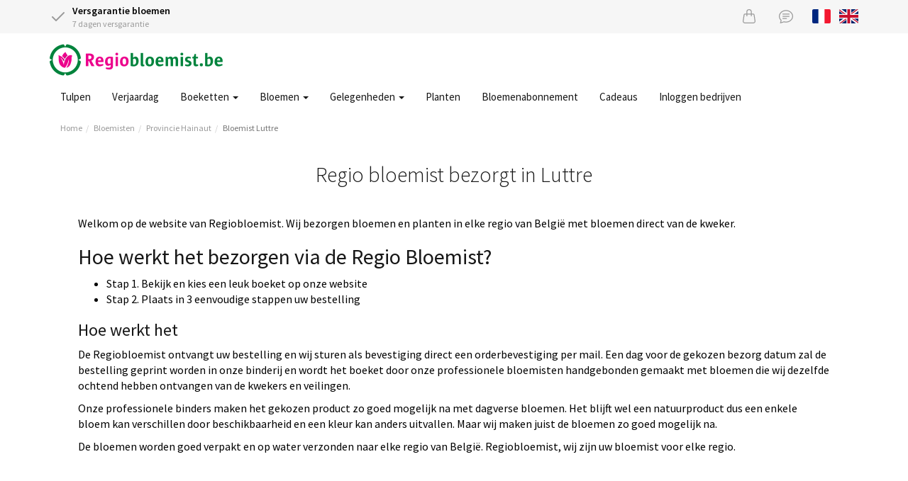

--- FILE ---
content_type: text/html;charset=UTF-8
request_url: https://www.regiobloemist.be/Search/ByCity/Hainaut/Pont-%C3%A0-Celles/Luttre
body_size: 9739
content:
<!DOCTYPE html>
<html lang="nl">
<head>
	<meta charset="utf-8">
	<title>Regiobloemist bezorgt bloemen in Luttre | Regiobloemist.be</title>
	<meta name="viewport" content="width=device-width, initial-scale=1" />
<script type="text/javascript" defer="defer" src="/res/w/jquery-3-ver-962A4A135B116C30221466C5E4F0E7A1.js"></script>
<script type="text/javascript" defer="defer" src="/res/webjars/js/webjars/bootstrap/3.4.1/js/bootstrap-ver-FB7A6D6CD787B4DB8EF4A5AACE10500D.js"></script>
<script type="application/ld+json">
/*<![CDATA[*/
{"@context":"http://schema.org","@type":"BreadcrumbList","itemListElement":[{"@type":"ListItem","item":{"@id":"/","name":"Home"},"position":1},{"@type":"ListItem","item":{"@id":"/bloemist","name":"Bloemisten"},"position":2},{"@type":"ListItem","item":{"@id":"/bloemist/hainaut","name":"Provincie Hainaut"},"position":3},{"@type":"ListItem","item":{"@id":"/Search/ByCity/Hainaut/Pont-%C3%A0-Celles/Luttre","name":"Bloemist Luttre"},"position":4}]}
/*]]>*/
</script>
<meta name="keywords" content="bloemist Luttre, bloemisten, bloemen leveren Luttre, bloemen bezorgen Luttre, regiobloemist, boeketten" />
<meta name="description" content="Bloemen bezorgen in Luttre, vanaf € 25,- met versgarantie. Levering aan huis in Luttre met 100% tevredenheidsgarantie." />
<link rel="canonical" href="https://www.regiobloemist.be/Search/ByCity/Hainaut/Pont-%C3%A0-Celles/Luttre" />
<link rel="alternate" hreflang="fr" href="https://www.regiobloemist.be/fr/Search/ByCity/Hainaut/Pont-%C3%A0-Celles/Luttre" />
<link rel="alternate" hreflang="en" href="https://www.regiobloemist.be/en/Search/ByCity/Hainaut/Pont-%C3%A0-Celles/Luttre" />
<link rel="alternate" hreflang="nl" href="https://www.regiobloemist.be/Search/ByCity/Hainaut/Pont-%C3%A0-Celles/Luttre" />
<link rel="preconnect" href="https://cdn.worldofflowers.eu" />
<link rel="stylesheet" type="text/css" href="/res/webjars/css/webjars/bootstrap/3.4.1/css/bootstrap-ver-C6A9E065373C19A32BB2E1C87427B015.css" />
<link rel="preload" href="/assets/fonts/source-sans-pro-v21-latin-300-ver-1C772D9D0531B187DB80BCFC199C1786.woff2" as="font" crossorigin="anonymous" />
<link rel="preload" href="/assets/fonts/source-sans-pro-v21-latin-regular-ver-0AD032B3D07AAF33B160AC4799DDA40F.woff2" as="font" crossorigin="anonymous" />
<link rel="preload" href="/assets/fonts/source-sans-pro-v21-latin-600-ver-7CF79FBD1DF848510D7352274EFC2401.woff2" as="font" crossorigin="anonymous" />
<link rel="stylesheet" type="text/css" href="/assets/style-ver-2ED468D3603034B27C54B3FD595D2E04.css" />
<link rel="icon" href="/assets/images/favicon-ver-BE0BA096A85D8FE2FFDE81679D42CBDB.png" />
<script type="application/ld+json">
/*<![CDATA[*/
{"@context":"http://schema.org","@type":"WebSite","url":"/","name":"Regiobloemist.be","inLanguage":"nl"}
/*]]>*/
</script>
<link rel="stylesheet" type="text/css" href="/assets/florists-ver-49959D152C905914E83CEBBA2635C475.css" />
<meta name="google-site-verification" content="EnsUukcflAUlSiai8T1V+Oc9Iw7kxksW973eM9rmgsE=" />
<meta name="google-site-verification" content="NGKn3OpcLIMO9sookijsDIeKcFiJCSIlIPuDgJRSdBk" />
<script type="text/javascript">
/*<![CDATA[*/
document.addEventListener('DOMContentLoaded', function() { (function(w,d,s,l,i){w[l]=w[l]||[];w[l].push({'gtm.start':
new Date().getTime(),event:'gtm.js'});var f=d.getElementsByTagName(s)[0],
j=d.createElement(s),dl=l!='dataLayer'?'&l='+l:'';j.async=true;j.src=
'https://www.googletagmanager.com/gtm.js?id='+i+dl;f.parentNode.insertBefore(j,f);
})(window,document,'script','dataLayer','GTM-WZFJDLB');; });
/*]]>*/
</script>
<meta name="wicket.header.items"/>
</head>
<body>

<noscript><iframe src="https://www.googletagmanager.com/ns.html?id=GTM-WZFJDLB"
height="0" width="0" style="display:none;visibility:hidden"></iframe></noscript>



		

		<div id="page-notice" hidden="" data-wicket-placeholder=""></div>

		<div id="page-header">

			<div id="topbar">
				<div class="container">
				<div class="row">
					<div class="col-xs-7 usps">
						<div class="icon-with-text">
							<div class="icon-with-text__icon">
								<svg xmlns="http://www.w3.org/2000/svg" width="24" height="24" viewBox="0 0 24 24" fill="none" stroke="currentColor" stroke-width="2" stroke-linecap="round" stroke-linejoin="round" class="check">
									<polyline points="20 6 9 17 4 12"></polyline>
								</svg>
							</div>
							<div class="icon-with-text__text">
								<strong>Versgarantie bloemen</strong><br />
								7 dagen versgarantie
							</div>
						</div>
					</div>
					<div class="col-xs-5 text-right">
						<a href="/checkout/basket" class="icon icon-basket" id="id1" title="Mandje">
							<svg xmlns="http://www.w3.org/2000/svg" width="20" height="20" fill="currentColor" class="bi bi-handbag" viewBox="0 0 16 16">
								<path d="M8 1a2 2 0 0 1 2 2v2H6V3a2 2 0 0 1 2-2zm3 4V3a3 3 0 1 0-6 0v2H3.36a1.5 1.5 0 0 0-1.483 1.277L.85 13.13A2.5 2.5 0 0 0 3.322 16h9.355a2.5 2.5 0 0 0 2.473-2.87l-1.028-6.853A1.5 1.5 0 0 0 12.64 5H11zm-1 1v1.5a.5.5 0 0 0 1 0V6h1.639a.5.5 0 0 1 .494.426l1.028 6.851A1.5 1.5 0 0 1 12.678 15H3.322a1.5 1.5 0 0 1-1.483-1.723l1.028-6.851A.5.5 0 0 1 3.36 6H5v1.5a.5.5 0 1 0 1 0V6h4z"/>
							</svg>
						</a>
						<a href="/contact" class="icon icon-support" title="Servicedesk">
							<svg xmlns="http://www.w3.org/2000/svg" width="20" height="20" fill="currentColor" class="bi bi-chat-text" viewBox="0 0 16 16">
								<path d="M2.678 11.894a1 1 0 0 1 .287.801 10.97 10.97 0 0 1-.398 2c1.395-.323 2.247-.697 2.634-.893a1 1 0 0 1 .71-.074A8.06 8.06 0 0 0 8 14c3.996 0 7-2.807 7-6 0-3.192-3.004-6-7-6S1 4.808 1 8c0 1.468.617 2.83 1.678 3.894zm-.493 3.905a21.682 21.682 0 0 1-.713.129c-.2.032-.352-.176-.273-.362a9.68 9.68 0 0 0 .244-.637l.003-.01c.248-.72.45-1.548.524-2.319C.743 11.37 0 9.76 0 8c0-3.866 3.582-7 8-7s8 3.134 8 7-3.582 7-8 7a9.06 9.06 0 0 1-2.347-.306c-.52.263-1.639.742-3.468 1.105z"/>
								<path d="M4 5.5a.5.5 0 0 1 .5-.5h7a.5.5 0 0 1 0 1h-7a.5.5 0 0 1-.5-.5zM4 8a.5.5 0 0 1 .5-.5h7a.5.5 0 0 1 0 1h-7A.5.5 0 0 1 4 8zm0 2.5a.5.5 0 0 1 .5-.5h4a.5.5 0 0 1 0 1h-4a.5.5 0 0 1-.5-.5z"/>
							</svg>
						</a>
						
						<a href="/fr/Search/ByCity/Hainaut/Pont-%C3%A0-Celles/Luttre" title="Voir la page en français" class="lang lang-fr hidden-xs">
							<svg xmlns="http://www.w3.org/2000/svg" id="flag-icon-css-fr" viewBox="0 0 640 480">
  <g fill-rule="evenodd" stroke-width="1pt">
    <path fill="#fff" d="M0 0h640v480H0z"/>
    <path fill="#00267f" d="M0 0h213.3v480H0z"/>
    <path fill="#f31830" d="M426.7 0H640v480H426.7z"/>
  </g>
</svg>

						</a>
						<a href="/en/Search/ByCity/Hainaut/Pont-%C3%A0-Celles/Luttre" title="View page in English" class="lang lang-en hidden-xs">
							<svg xmlns="http://www.w3.org/2000/svg" id="flag-icon-css-gb" viewBox="0 0 640 480">
  <path fill="#012169" d="M0 0h640v480H0z"/>
  <path fill="#FFF" d="M75 0l244 181L562 0h78v62L400 241l240 178v61h-80L320 301 81 480H0v-60l239-178L0 64V0h75z"/>
  <path fill="#C8102E" d="M424 281l216 159v40L369 281h55zm-184 20l6 35L54 480H0l240-179zM640 0v3L391 191l2-44L590 0h50zM0 0l239 176h-60L0 42V0z"/>
  <path fill="#FFF" d="M241 0v480h160V0H241zM0 160v160h640V160H0z"/>
  <path fill="#C8102E" d="M0 193v96h640v-96H0zM273 0v480h96V0h-96z"/>
</svg>

						</a>
					</div>
				</div>
				</div>
			</div>

			<div class="container nav-container">
				<nav class="navbar navbar-default">
					<div class="navbar-header">
						<div class="navbar-brand">
							<button type="button" class="navbar-toggle collapsed" data-toggle="collapse" data-target="#main-menu-collapse,#lang-menu-collapse" aria-expanded="false">
								<span class="sr-only">Toggle navigation</span>
								<span class="icon-bar"></span>
								<span class="icon-bar"></span>
								<span class="icon-bar"></span>
							</button>
							<a href="/">
								<img src="/assets/images/rbbe2x-ver-46D7A35547C3992ACC6B60E08C80DAB7.png" width="244" height="45" alt="Logo Regiobloemist.be"/>
							</a>
						</div>
					</div>
				</nav>
				<div class="main-menu">
					<div class="collapse navbar-collapse" id="main-menu-collapse">
	<ul class="nav navbar-nav">
		<li>
			<a href="/bloemen/tulpen" title="Tulpen">Tulpen </a>
			
		</li><li>
			<a href="/gelegenheden/verjaardag" title="Verjaardag">Verjaardag </a>
			
		</li><li>
			<a href="javascript:" class="dropdown-toggle" data-toggle="dropdown" title="Boeketten">Boeketten <span class="caret"></span></a>
			
	<ul class="dropdown-menu">
		<li>
			<a href="/bloemen/seizoen/winter" title="Winterboeket">Winterboeket </a>
			
		</li><li>
			<a href="/boeket/plukboeket" title="Plukboeket">Plukboeket </a>
			
		</li><li>
			<a href="/boeket/gemengd-boeket" title="Gemengd boeket">Gemengd boeket </a>
			
		</li><li>
			<a href="/boeket/seizoensboeket" title="Seizoensboeket">Seizoensboeket </a>
			
		</li><li>
			<a href="/boeket/blauw" title="Blauw boeket">Blauw boeket </a>
			
		</li><li>
			<a href="/boeket/rood" title="Rood boeket">Rood boeket </a>
			
		</li><li>
			<a href="/boeket/geel" title="Geel boeket">Geel boeket </a>
			
		</li><li>
			<a href="/boeket/wit" title="Wit boeket">Wit boeket </a>
			
		</li><li>
			<a href="/boeket" title="Alle boeketten">Alle boeketten </a>
			
		</li>
	</ul>


		</li><li>
			<a href="javascript:" class="dropdown-toggle" data-toggle="dropdown" title="Bloemen">Bloemen <span class="caret"></span></a>
			
	<ul class="dropdown-menu">
		<li>
			<a href="/bloemen/rozen" title="Rozen">Rozen </a>
			
		</li><li>
			<a href="/bloemen/tulpen" title="Tulpen">Tulpen </a>
			
		</li><li>
			<a href="/bloemen/gerbera" title="Gerbera">Gerbera </a>
			
		</li><li>
			<a href="/bloemen/lelies" title="Lelies">Lelies </a>
			
		</li><li>
			<a href="/bloemen/lisianthus" title="Lisianthus">Lisianthus </a>
			
		</li><li>
			<a href="/bloemen" title="Alle bloemen">Alle bloemen </a>
			
		</li>
	</ul>


		</li><li>
			<a href="javascript:" class="dropdown-toggle" data-toggle="dropdown" title="Gelegenheden">Gelegenheden <span class="caret"></span></a>
			
	<ul class="dropdown-menu">
		<li>
			<a href="/gelegenheden/verjaardag" title="Verjaardag">Verjaardag </a>
			
		</li><li>
			<a href="/gelegenheden/bedankt" title="Bedankt">Bedankt </a>
			
		</li><li>
			<a href="/gelegenheden/beterschap" title="Beterschap">Beterschap </a>
			
		</li><li>
			<a href="/gelegenheden/geboorte" title="Geboorte">Geboorte </a>
			
		</li><li>
			<a href="/gelegenheden/liefde-romantiek" title="Liefde">Liefde </a>
			
		</li><li>
			<a href="/gelegenheden/bruiloft-huwelijksverjaardag" title="Trouwen">Trouwen </a>
			
		</li><li>
			<a href="/gelegenheden" title="Alle gelegenheden">Alle gelegenheden </a>
			
		</li>
	</ul>


		</li><li>
			<a href="/planten/kamerplanten" title="Planten">Planten </a>
			
		</li><li>
			<a href="/product/1343/elke-maand-een-boeket" title="Bloemenabonnement">Bloemenabonnement </a>
			
		</li><li>
			<a href="/cadeaus" title="Cadeaus">Cadeaus </a>
			
		</li><li>
			<a href="https://www.regiobloemistzakelijk.be" rel="noopener" title="Inloggen bedrijven">Inloggen bedrijven </a>
			
		</li>
	</ul>

</div>
					<div class="visible-xs-block">
						<div class="collapse navbar-collapse" id="lang-menu-collapse">
							<ul class="nav navbar-nav">
								<li>
									
								</li>
								<li>
									<a href="/fr/Search/ByCity/Hainaut/Pont-%C3%A0-Celles/Luttre" title="Voir la page en français" class="lang lang-fr">
										<svg xmlns="http://www.w3.org/2000/svg" id="flag-icon-css-fr" viewBox="0 0 640 480">
  <g fill-rule="evenodd" stroke-width="1pt">
    <path fill="#fff" d="M0 0h640v480H0z"/>
    <path fill="#00267f" d="M0 0h213.3v480H0z"/>
    <path fill="#f31830" d="M426.7 0H640v480H426.7z"/>
  </g>
</svg>

									</a>
								</li>
								<li>
									<a href="/en/Search/ByCity/Hainaut/Pont-%C3%A0-Celles/Luttre" title="View page in English" class="lang lang-en">
										<svg xmlns="http://www.w3.org/2000/svg" id="flag-icon-css-gb" viewBox="0 0 640 480">
  <path fill="#012169" d="M0 0h640v480H0z"/>
  <path fill="#FFF" d="M75 0l244 181L562 0h78v62L400 241l240 178v61h-80L320 301 81 480H0v-60l239-178L0 64V0h75z"/>
  <path fill="#C8102E" d="M424 281l216 159v40L369 281h55zm-184 20l6 35L54 480H0l240-179zM640 0v3L391 191l2-44L590 0h50zM0 0l239 176h-60L0 42V0z"/>
  <path fill="#FFF" d="M241 0v480h160V0H241zM0 160v160h640V160H0z"/>
  <path fill="#C8102E" d="M0 193v96h640v-96H0zM273 0v480h96V0h-96z"/>
</svg>

									</a>
								</li>
							</ul>
						</div>
					</div>
				</div>
			</div>

			
				<div class="container">
					

	<ul class="breadcrumb">
		<li><a href="/">Home</a></li><li><a href="/bloemist">Bloemisten</a></li><li><a href="/bloemist/hainaut">Provincie Hainaut</a></li><li class="active"><a href="/Search/ByCity/Hainaut/Pont-%C3%A0-Celles/Luttre">Bloemist Luttre</a></li>
	</ul>


				</div>
			

			

		</div>

	

		<div id="page-body">

			

		<div class="container florists">
			<div class="box">
				<div class="box-header text-center">
					<h1 class="header">Regio bloemist bezorgt in Luttre</h1>
					<div style="text-align:left; color:black; padding-top:40px">
 <p>Welkom op de website van Regiobloemist. Wij bezorgen bloemen en planten in elke regio van België met bloemen direct van de kweker.</p>
 <h2>Hoe werkt het bezorgen via de Regio Bloemist?</h2>
 <ul>
  <li>Stap 1. Bekijk en kies een leuk boeket op onze website</li>
  <li>Stap 2. Plaats in 3 eenvoudige stappen uw bestelling</li>
 </ul>
 <h3>Hoe werkt het</h3>
 <p>De Regiobloemist ontvangt uw bestelling en wij sturen als bevestiging direct een orderbevestiging per mail. Een dag voor de gekozen bezorg datum zal de bestelling geprint worden in onze binderij en wordt het boeket door onze professionele bloemisten handgebonden gemaakt met bloemen die wij dezelfde ochtend hebben ontvangen van de kwekers en veilingen.</p>
 <p>Onze professionele binders maken het gekozen product zo goed mogelijk na met dagverse bloemen. Het blijft wel een natuurproduct dus een enkele bloem kan verschillen door beschikbaarheid en een kleur kan anders uitvallen. Maar wij maken juist de bloemen zo goed mogelijk na.</p>
 <p>De bloemen worden goed verpakt en op water verzonden naar elke regio van België. Regiobloemist, wij zijn uw bloemist voor elke regio.<br></p>
</div>
				</div>

				<div class="box-content ce" id="ceid-84"><h2>Populaire producten</h2>
<div class="tag bestsellers-tag">

	
<ul class="grid3">
	<li>
		<div class="product">
			<a href="/product/3165/prachtig-wild-boeket" class="product-link">
				<img src="https://cdn.worldofflowers.eu/imgproxy/wxfBI-sScjBtyXLRair8IKMoI4Ov4Eggdc9xAcU1aJg/rs:fit:300:300:0:1/g:sm/plain/media/productphotos/9805.jpg" width="300" height="300" alt="Prachtig wild boeket" loading="lazy" srcset="https://cdn.worldofflowers.eu/imgproxy/wxfBI-sScjBtyXLRair8IKMoI4Ov4Eggdc9xAcU1aJg/rs:fit:300:300:0:1/g:sm/plain/media/productphotos/9805.jpg 300w, https://cdn.worldofflowers.eu/imgproxy/4YWzG3hHj-iI7eAC89RZd_94AwUCJbWybkU8JHZqRGo/rs:fit:600:600:0:1/g:sm/plain/media/productphotos/9805.jpg 600w" sizes="300px"/>
				
				<span class="price-container">
					<span class="price-from">Vanaf</span>
					<span class="price">€ 24,95</span>
				</span>
				<span class="product-rating">
					
				</span>
				<span class="product-name">Prachtig wild boeket</span>
				<div class="delivery-from delivery-from-tomorrow">Levering morgen</div>
			</a>
			<a href="/product/3165/prachtig-wild-boeket" class="btn btn-rb"><span>Bestellen</span></a>
		</div>
	</li><li>
		<div class="product">
			<a href="/product/3080/boeket-glow" class="product-link">
				<img src="https://cdn.worldofflowers.eu/imgproxy/cxEeSpfU3og4Z25GqyiTY3Hxmypy0nn_tHRbS1ZWzQQ/rs:fit:300:300:0:1/g:sm/plain/media/productphotos/11491.jpg" width="300" height="300" alt="Boeket Glow" loading="lazy" srcset="https://cdn.worldofflowers.eu/imgproxy/cxEeSpfU3og4Z25GqyiTY3Hxmypy0nn_tHRbS1ZWzQQ/rs:fit:300:300:0:1/g:sm/plain/media/productphotos/11491.jpg 300w, https://cdn.worldofflowers.eu/imgproxy/7H5Uu4eL_YnkuUlLq6jY5tmscfGLiO_BgZ2tX02Q3IE/rs:fit:600:600:0:1/g:sm/plain/media/productphotos/11491.jpg 600w" sizes="300px"/>
				
				<span class="price-container">
					<span class="price-from">Vanaf</span>
					<span class="price">€ 23,95</span>
				</span>
				<span class="product-rating">
					
				</span>
				<span class="product-name">Boeket Glow</span>
				<div class="delivery-from delivery-from-tomorrow">Levering morgen</div>
			</a>
			<a href="/product/3080/boeket-glow" class="btn btn-rb"><span>Bestellen</span></a>
		</div>
	</li><li>
		<div class="product">
			<a href="/product/2696/rode-rozen-40-cm" class="product-link">
				<img src="https://cdn.worldofflowers.eu/imgproxy/C4QvauWxYUVVkugRBmsEPqlLGtgSuswEUkHU08wLutA/rs:fit:300:300:0:1/g:sm/plain/media/productphotos/10947.jpg" width="300" height="300" alt="Rode rozen (40 cm)" loading="lazy" srcset="https://cdn.worldofflowers.eu/imgproxy/C4QvauWxYUVVkugRBmsEPqlLGtgSuswEUkHU08wLutA/rs:fit:300:300:0:1/g:sm/plain/media/productphotos/10947.jpg 300w, https://cdn.worldofflowers.eu/imgproxy/GW9XDcRRzQRxqzswNmtYoxg40FN7MzJiMYC2izq4nOQ/rs:fit:600:600:0:1/g:sm/plain/media/productphotos/10947.jpg 600w" sizes="300px"/>
				
				<span class="price-container">
					<span class="price-from">Vanaf</span>
					<span class="price">€ 20,95</span>
				</span>
				<span class="product-rating">
					
				</span>
				<span class="product-name">Rode rozen (40 cm)</span>
				<div class="delivery-from delivery-from-tomorrow">Levering morgen</div>
			</a>
			<a href="/product/2696/rode-rozen-40-cm" class="btn btn-rb"><span>Bestellen</span></a>
		</div>
	</li><li>
		<div class="product">
			<a href="/product/3697/boeket-verina" class="product-link">
				<img src="https://cdn.worldofflowers.eu/imgproxy/KH9ZNfldnwzUwAD_sVi1M3UOivAiccQBw2xH30gpxQ0/rs:fit:300:300:0:1/g:sm/plain/media/productphotos/14714.jpg" width="300" height="300" alt="Boeket Verina" loading="lazy" srcset="https://cdn.worldofflowers.eu/imgproxy/KH9ZNfldnwzUwAD_sVi1M3UOivAiccQBw2xH30gpxQ0/rs:fit:300:300:0:1/g:sm/plain/media/productphotos/14714.jpg 300w, https://cdn.worldofflowers.eu/imgproxy/xmcnFkiBoIV8DnK7klGhT9wBeri-XyXf558Fn4cctDw/rs:fit:600:600:0:1/g:sm/plain/media/productphotos/14714.jpg 600w" sizes="300px"/>
				
				<span class="price-container">
					<span class="price-from">Vanaf</span>
					<span class="price">€ 23,95</span>
				</span>
				<span class="product-rating">
					
				</span>
				<span class="product-name">Boeket Verina</span>
				<div class="delivery-from delivery-from-tomorrow">Levering morgen</div>
			</a>
			<a href="/product/3697/boeket-verina" class="btn btn-rb"><span>Bestellen</span></a>
		</div>
	</li><li>
		<div class="product">
			<a href="/product/3170/boeket-willemijn" class="product-link">
				<img src="https://cdn.worldofflowers.eu/imgproxy/U34AxQ3jrVD0jtFNLf2sgMpf4Tace-KydL52I_zapa4/rs:fit:300:300:0:1/g:sm/plain/media/productphotos/10807.jpg" width="300" height="300" alt="Boeket Willemijn" loading="lazy" srcset="https://cdn.worldofflowers.eu/imgproxy/U34AxQ3jrVD0jtFNLf2sgMpf4Tace-KydL52I_zapa4/rs:fit:300:300:0:1/g:sm/plain/media/productphotos/10807.jpg 300w, https://cdn.worldofflowers.eu/imgproxy/1Cn2-XpvA3DOQuFj0V9JNbyu0AVqtuEBgz3sWfEUbP0/rs:fit:600:600:0:1/g:sm/plain/media/productphotos/10807.jpg 600w" sizes="300px"/>
				
				<span class="price-container">
					<span class="price-from">Vanaf</span>
					<span class="price">€ 22,95</span>
				</span>
				<span class="product-rating">
					
				</span>
				<span class="product-name">Boeket Willemijn</span>
				<div class="delivery-from delivery-from-tomorrow">Levering morgen</div>
			</a>
			<a href="/product/3170/boeket-willemijn" class="btn btn-rb"><span>Bestellen</span></a>
		</div>
	</li><li>
		<div class="product">
			<a href="/product/2422/roze-boeket-lia" class="product-link">
				<img src="https://cdn.worldofflowers.eu/imgproxy/E0wbK09zzYy72kIOpp5aGm5aQgWBw97uvZ4l1tMai_o/rs:fit:300:300:0:1/g:sm/plain/media/productphotos/10610.jpg" width="300" height="300" alt="Roze boeket Lia" loading="lazy" srcset="https://cdn.worldofflowers.eu/imgproxy/E0wbK09zzYy72kIOpp5aGm5aQgWBw97uvZ4l1tMai_o/rs:fit:300:300:0:1/g:sm/plain/media/productphotos/10610.jpg 300w, https://cdn.worldofflowers.eu/imgproxy/Zjpw1_NsdokP1IPzhdaa89Lj9G8khLp4YB3yz7Co2eM/rs:fit:600:600:0:1/g:sm/plain/media/productphotos/10610.jpg 600w" sizes="300px"/>
				
				<span class="price-container">
					<span class="price-from">Vanaf</span>
					<span class="price">€ 23,95</span>
				</span>
				<span class="product-rating">
					
				</span>
				<span class="product-name">Roze boeket Lia</span>
				<div class="delivery-from delivery-from-tomorrow">Levering morgen</div>
			</a>
			<a href="/product/2422/roze-boeket-lia" class="btn btn-rb"><span>Bestellen</span></a>
		</div>
	</li><li>
		<div class="product">
			<a href="/product/2425/boeket-nora" class="product-link">
				<img src="https://cdn.worldofflowers.eu/imgproxy/E2GR8surH3thfk7tvXVVdul8x5VFFcu3WpOLarj6D84/rs:fit:300:300:0:1/g:sm/plain/media/productphotos/10308.jpg" width="300" height="300" alt="Boeket Nora" loading="lazy" srcset="https://cdn.worldofflowers.eu/imgproxy/E2GR8surH3thfk7tvXVVdul8x5VFFcu3WpOLarj6D84/rs:fit:300:300:0:1/g:sm/plain/media/productphotos/10308.jpg 300w, https://cdn.worldofflowers.eu/imgproxy/dfYWta10TMTpQc2dGxxzSHYDCckj9cIFYCywJe_yVYU/rs:fit:600:600:0:1/g:sm/plain/media/productphotos/10308.jpg 600w" sizes="300px"/>
				
				<span class="price-container">
					<span class="price-from">Vanaf</span>
					<span class="price">€ 27,95</span>
				</span>
				<span class="product-rating">
					
				</span>
				<span class="product-name">Boeket Nora</span>
				<div class="delivery-from delivery-from-tomorrow">Levering morgen</div>
			</a>
			<a href="/product/2425/boeket-nora" class="btn btn-rb"><span>Bestellen</span></a>
		</div>
	</li><li>
		<div class="product">
			<a href="/product/3616/boeket-van-de-maand" class="product-link">
				<img src="https://cdn.worldofflowers.eu/imgproxy/fngCmEKuclJpYyxgyKlJP3XVVKFpHD7acyIIjhFaHZA/rs:fit:300:300:0:1/g:sm/plain/media/productphotos/15599.jpg" width="300" height="300" alt="Boeket van de maand" loading="lazy" srcset="https://cdn.worldofflowers.eu/imgproxy/fngCmEKuclJpYyxgyKlJP3XVVKFpHD7acyIIjhFaHZA/rs:fit:300:300:0:1/g:sm/plain/media/productphotos/15599.jpg 300w, https://cdn.worldofflowers.eu/imgproxy/_gvh6k2eN7WJbbv5YSjxhImPZrgrABWNPUC_v4fXO9w/rs:fit:600:600:0:1/g:sm/plain/media/productphotos/15599.jpg 600w" sizes="300px"/>
				<img class="image-overlay" width="300" height="300" alt="Boeket van de maand overlay" loading="lazy" src="https://cdn.worldofflowers.eu/imgproxy/SbPe9A235iBtD16b9a1eksl5pg8WkDATMmlEl0LxyCM/rs:fit:300:300:0:1/g:sm/plain/dam/Qb1e0EgnoM/mbnl.png@jpg" srcset="https://cdn.worldofflowers.eu/imgproxy/SbPe9A235iBtD16b9a1eksl5pg8WkDATMmlEl0LxyCM/rs:fit:300:300:0:1/g:sm/plain/dam/Qb1e0EgnoM/mbnl.png@jpg 300w, https://cdn.worldofflowers.eu/imgproxy/4KLbOG2Lx-uMknIGXRcN1RK3qmfiexZdrZ59W79jSLk/rs:fit:600:600:0:1/g:sm/plain/dam/Qb1e0EgnoM/mbnl.png@jpg 600w" sizes="300px"/>
				<span class="price-container">
					<span class="price-from">Vanaf</span>
					<span class="price">€ 29,95</span>
				</span>
				<span class="product-rating">
					
				</span>
				<span class="product-name">Boeket van de maand</span>
				<div class="delivery-from delivery-from-tomorrow">Levering morgen</div>
			</a>
			<a href="/product/3616/boeket-van-de-maand" class="btn btn-rb"><span>Bestellen</span></a>
		</div>
	</li><li>
		<div class="product">
			<a href="/product/2429/tropisch-boeket-ida" class="product-link">
				<img src="https://cdn.worldofflowers.eu/imgproxy/y65d9M8DhauXJKZAb6xIYSH20OCDvva0ManO5OWNKi4/rs:fit:300:300:0:1/g:sm/plain/media/productphotos/10630.jpg" width="300" height="300" alt="Tropisch boeket Ida" loading="lazy" srcset="https://cdn.worldofflowers.eu/imgproxy/y65d9M8DhauXJKZAb6xIYSH20OCDvva0ManO5OWNKi4/rs:fit:300:300:0:1/g:sm/plain/media/productphotos/10630.jpg 300w, https://cdn.worldofflowers.eu/imgproxy/q1CllHuWVqVNGnO2oDZYWXSZq_G3ZpeFme8iG1qefK4/rs:fit:600:600:0:1/g:sm/plain/media/productphotos/10630.jpg 600w" sizes="300px"/>
				
				<span class="price-container">
					<span class="price-from">Vanaf</span>
					<span class="price">€ 21,95</span>
				</span>
				<span class="product-rating">
					
				</span>
				<span class="product-name">Tropisch boeket Ida</span>
				<div class="delivery-from delivery-from-tomorrow">Levering morgen</div>
			</a>
			<a href="/product/2429/tropisch-boeket-ida" class="btn btn-rb"><span>Bestellen</span></a>
		</div>
	</li><li>
		<div class="product">
			<a href="/product/3404/pure-romantiek" class="product-link">
				<img src="https://cdn.worldofflowers.eu/imgproxy/NwYYQmMv0luZOrqQmVYBFFqAA_mtmNQ3CUX4sXn3TF8/rs:fit:300:300:0:1/g:sm/plain/media/productphotos/13980.jpg" width="300" height="300" alt="Pure romantiek" loading="lazy" srcset="https://cdn.worldofflowers.eu/imgproxy/NwYYQmMv0luZOrqQmVYBFFqAA_mtmNQ3CUX4sXn3TF8/rs:fit:300:300:0:1/g:sm/plain/media/productphotos/13980.jpg 300w, https://cdn.worldofflowers.eu/imgproxy/TKb_KgjXNsbld3GssAjsxbBIwjNF1YqjeyKLHtT7ru4/rs:fit:600:600:0:1/g:sm/plain/media/productphotos/13980.jpg 600w" sizes="300px"/>
				
				<span class="price-container">
					<span class="price-from">Vanaf</span>
					<span class="price">€ 23,95</span>
				</span>
				<span class="product-rating">
					
				</span>
				<span class="product-name">Pure romantiek</span>
				<div class="delivery-from delivery-from-tomorrow">Levering morgen</div>
			</a>
			<a href="/product/3404/pure-romantiek" class="btn btn-rb"><span>Bestellen</span></a>
		</div>
	</li><li>
		<div class="product">
			<a href="/product/3166/boeket-millie" class="product-link">
				<img src="https://cdn.worldofflowers.eu/imgproxy/doMs2uOl1J3-1G4sgyYwrHhaJDEUBrxb3boQGk3srTg/rs:fit:300:300:0:1/g:sm/plain/media/productphotos/14812.jpg" width="300" height="300" alt="Boeket Millie" loading="lazy" srcset="https://cdn.worldofflowers.eu/imgproxy/doMs2uOl1J3-1G4sgyYwrHhaJDEUBrxb3boQGk3srTg/rs:fit:300:300:0:1/g:sm/plain/media/productphotos/14812.jpg 300w, https://cdn.worldofflowers.eu/imgproxy/uQMD9irQsmk50o71UG3UC9IsUQh3kQtiq2EgjrfJMhE/rs:fit:600:600:0:1/g:sm/plain/media/productphotos/14812.jpg 600w" sizes="300px"/>
				
				<span class="price-container">
					<span class="price-from">Vanaf</span>
					<span class="price">€ 23,95</span>
				</span>
				<span class="product-rating">
					
				</span>
				<span class="product-name">Boeket Millie</span>
				<div class="delivery-from delivery-from-tomorrow">Levering morgen</div>
			</a>
			<a href="/product/3166/boeket-millie" class="btn btn-rb"><span>Bestellen</span></a>
		</div>
	</li><li>
		<div class="product">
			<a href="/product/2697/100-rode-rozen-premium-red-naomi" class="product-link">
				<img src="https://cdn.worldofflowers.eu/imgproxy/x3L7bEoKWp2LYCmTrPgLu6hp56k3U1WGPJnO65r39z8/rs:fit:300:300:0:1/g:sm/plain/media/productphotos/10929.jpg" width="300" height="300" alt="100 rode rozen - Premium Red Naomi" loading="lazy" srcset="https://cdn.worldofflowers.eu/imgproxy/x3L7bEoKWp2LYCmTrPgLu6hp56k3U1WGPJnO65r39z8/rs:fit:300:300:0:1/g:sm/plain/media/productphotos/10929.jpg 300w, https://cdn.worldofflowers.eu/imgproxy/ZEJxhw7GD_1_vT4k0HqOHqESZ9E1Rponcq0x3ckqNxM/rs:fit:600:600:0:1/g:sm/plain/media/productphotos/10929.jpg 600w" sizes="300px"/>
				
				<span class="price-container">
					<span class="price-from">Vanaf</span>
					<span class="price">€ 199,00</span>
				</span>
				<span class="product-rating">
					
				</span>
				<span class="product-name">100 rode rozen - Premium Red Naomi</span>
				<div class="delivery-from delivery-from-tomorrow">Levering morgen</div>
			</a>
			<a href="/product/2697/100-rode-rozen-premium-red-naomi" class="btn btn-rb"><span>Bestellen</span></a>
		</div>
	</li><li>
		<div class="product">
			<a href="/product/2802/boeket-kate" class="product-link">
				<img src="https://cdn.worldofflowers.eu/imgproxy/TkXE781wtN5xrFtTvFTWNzx6xe_ZZZEorRK_8FCAm_w/rs:fit:300:300:0:1/g:sm/plain/media/productphotos/9757.jpg" width="300" height="300" alt="Boeket Kate" loading="lazy" srcset="https://cdn.worldofflowers.eu/imgproxy/TkXE781wtN5xrFtTvFTWNzx6xe_ZZZEorRK_8FCAm_w/rs:fit:300:300:0:1/g:sm/plain/media/productphotos/9757.jpg 300w, https://cdn.worldofflowers.eu/imgproxy/auPdevlkEdCP1-7L90V4DkkMQHs69rDJMrrrlkEym_4/rs:fit:600:600:0:1/g:sm/plain/media/productphotos/9757.jpg 600w" sizes="300px"/>
				
				<span class="price-container">
					<span class="price-from">Vanaf</span>
					<span class="price">€ 31,95</span>
				</span>
				<span class="product-rating">
					
				</span>
				<span class="product-name">Boeket Kate</span>
				<div class="delivery-from delivery-from-tomorrow">Levering morgen</div>
			</a>
			<a href="/product/2802/boeket-kate" class="btn btn-rb"><span>Bestellen</span></a>
		</div>
	</li><li>
		<div class="product">
			<a href="/product/2800/boeket-adina" class="product-link">
				<img src="https://cdn.worldofflowers.eu/imgproxy/XBxGOqFmUWPTzfTGe5mQCyQB06xohU7a7sU56u_V7Xk/rs:fit:300:300:0:1/g:sm/plain/media/productphotos/9864.jpg" width="300" height="300" alt="Boeket Adina" loading="lazy" srcset="https://cdn.worldofflowers.eu/imgproxy/XBxGOqFmUWPTzfTGe5mQCyQB06xohU7a7sU56u_V7Xk/rs:fit:300:300:0:1/g:sm/plain/media/productphotos/9864.jpg 300w, https://cdn.worldofflowers.eu/imgproxy/Uoq94L8TxFUzHUEUu3sBJPS32wY_OysZllmTXBYH8E4/rs:fit:600:600:0:1/g:sm/plain/media/productphotos/9864.jpg 600w" sizes="300px"/>
				
				<span class="price-container">
					<span class="price-from">Vanaf</span>
					<span class="price">€ 30,95</span>
				</span>
				<span class="product-rating">
					
				</span>
				<span class="product-name">Boeket Adina</span>
				<div class="delivery-from delivery-from-tomorrow">Levering morgen</div>
			</a>
			<a href="/product/2800/boeket-adina" class="btn btn-rb"><span>Bestellen</span></a>
		</div>
	</li><li>
		<div class="product">
			<a href="/product/2520/roze-boeket-fenna" class="product-link">
				<img src="https://cdn.worldofflowers.eu/imgproxy/qIy_TBsUPHT4N0sH8HNMj9tIxfl5Zf-omoZR2011zKA/rs:fit:300:300:0:1/g:sm/plain/media/productphotos/10569.jpg" width="300" height="300" alt="Roze boeket Fenna" loading="lazy" srcset="https://cdn.worldofflowers.eu/imgproxy/qIy_TBsUPHT4N0sH8HNMj9tIxfl5Zf-omoZR2011zKA/rs:fit:300:300:0:1/g:sm/plain/media/productphotos/10569.jpg 300w, https://cdn.worldofflowers.eu/imgproxy/tYtlUUEWWv3DMZ-zW5yCEhjzaxU3x14PkhrB_tj32BM/rs:fit:600:600:0:1/g:sm/plain/media/productphotos/10569.jpg 600w" sizes="300px"/>
				
				<span class="price-container">
					<span class="price-from">Vanaf</span>
					<span class="price">€ 23,95</span>
				</span>
				<span class="product-rating">
					
				</span>
				<span class="product-name">Roze boeket Fenna</span>
				<div class="delivery-from delivery-from-tomorrow">Levering morgen</div>
			</a>
			<a href="/product/2520/roze-boeket-fenna" class="btn btn-rb"><span>Bestellen</span></a>
		</div>
	</li><li>
		<div class="product">
			<a href="/product/2237/wit-verrassingsboeket" class="product-link">
				<img src="https://cdn.worldofflowers.eu/imgproxy/Z04ii2DNwEJ8vsuowjjEPra2o_WpyKv1ct9MshyylrE/rs:fit:300:300:0:1/g:sm/plain/media/productphotos/7927.jpg" width="300" height="300" alt="Wit Verrassingsboeket" loading="lazy" srcset="https://cdn.worldofflowers.eu/imgproxy/Z04ii2DNwEJ8vsuowjjEPra2o_WpyKv1ct9MshyylrE/rs:fit:300:300:0:1/g:sm/plain/media/productphotos/7927.jpg 300w" sizes="300px"/>
				
				<span class="price-container">
					<span class="price-from">Vanaf</span>
					<span class="price">€ 21,95</span>
				</span>
				<span class="product-rating">
					
				</span>
				<span class="product-name">Wit Verrassingsboeket</span>
				<div class="delivery-from delivery-from-tomorrow">Levering morgen</div>
			</a>
			<a href="/product/2237/wit-verrassingsboeket" class="btn btn-rb"><span>Bestellen</span></a>
		</div>
	</li><li>
		<div class="product">
			<a href="/product/2423/romantisch-boeket-lina" class="product-link">
				<img src="https://cdn.worldofflowers.eu/imgproxy/8sOoHid7zAOFDV6R8E1HhD3drRFwHsH_quwsyKNxXl0/rs:fit:300:300:0:1/g:sm/plain/media/productphotos/10019.jpg" width="300" height="300" alt="Romantisch boeket Lina" loading="lazy" srcset="https://cdn.worldofflowers.eu/imgproxy/8sOoHid7zAOFDV6R8E1HhD3drRFwHsH_quwsyKNxXl0/rs:fit:300:300:0:1/g:sm/plain/media/productphotos/10019.jpg 300w, https://cdn.worldofflowers.eu/imgproxy/t6Cjg4Y978hr11YZurVCZyatqIbkfG_g3BrxMv00cjw/rs:fit:600:600:0:1/g:sm/plain/media/productphotos/10019.jpg 600w" sizes="300px"/>
				
				<span class="price-container">
					<span class="price-from">Vanaf</span>
					<span class="price">€ 27,95</span>
				</span>
				<span class="product-rating">
					
				</span>
				<span class="product-name">Romantisch boeket Lina</span>
				<div class="delivery-from delivery-from-tomorrow">Levering morgen</div>
			</a>
			<a href="/product/2423/romantisch-boeket-lina" class="btn btn-rb"><span>Bestellen</span></a>
		</div>
	</li><li>
		<div class="product">
			<a href="/product/3239/boeket-lieke" class="product-link">
				<img src="https://cdn.worldofflowers.eu/imgproxy/GjqwCiHALl69InnWu2j-Ee5RSPnSqCzU7XHTFPytH30/rs:fit:300:300:0:1/g:sm/plain/media/productphotos/10703.jpg" width="300" height="300" alt="Boeket Lieke" loading="lazy" srcset="https://cdn.worldofflowers.eu/imgproxy/GjqwCiHALl69InnWu2j-Ee5RSPnSqCzU7XHTFPytH30/rs:fit:300:300:0:1/g:sm/plain/media/productphotos/10703.jpg 300w, https://cdn.worldofflowers.eu/imgproxy/14MiVb5NfsYTeRdGFYXhQ3Lz95GcqMKxK8O-VOXKC5o/rs:fit:600:600:0:1/g:sm/plain/media/productphotos/10703.jpg 600w" sizes="300px"/>
				
				<span class="price-container">
					<span class="price-from">Vanaf</span>
					<span class="price">€ 27,95</span>
				</span>
				<span class="product-rating">
					
				</span>
				<span class="product-name">Boeket Lieke</span>
				<div class="delivery-from delivery-from-tomorrow">Levering morgen</div>
			</a>
			<a href="/product/3239/boeket-lieke" class="btn btn-rb"><span>Bestellen</span></a>
		</div>
	</li>
</ul>


</div></div>

				
<ul class="florists">
	
</ul>


				<div class="box-addon text-center">
					
				</div>
			</div>
		</div>

		<div class="container">
			<div class="box">
				<div class="box-content ce" id="ceid-81"><h2>Wij bezorgen in Luttre uw bestelling aan huis via DHL</h2>
<p>U wilt bloemen aan huis laten bezorgen in Luttre? Dat kan. Volg de stappen hierboven en wij zorgen ervoor dat wij een vers boeket van de kweker laten bezorgen in Luttre.</p></div>
			</div>
		</div>

	

		</div>

		

		<div id="page-footer">

			<div class="container">
				<div class="box">
					<div class="usps box-content-roomy">
						<div class="row">
							<div class="col-md-offset-2 col-md-4 col-xs-6 text-center">
								<svg xmlns="http://www.w3.org/2000/svg" width="70" height="70" fill="#ccc" class="bi bi-hand-thumbs-up" viewBox="0 0 16 16">
									<path d="M8.864.046C7.908-.193 7.02.53 6.956 1.466c-.072 1.051-.23 2.016-.428 2.59-.125.36-.479 1.013-1.04 1.639-.557.623-1.282 1.178-2.131 1.41C2.685 7.288 2 7.87 2 8.72v4.001c0 .845.682 1.464 1.448 1.545 1.07.114 1.564.415 2.068.723l.048.03c.272.165.578.348.97.484.397.136.861.217 1.466.217h3.5c.937 0 1.599-.477 1.934-1.064a1.86 1.86 0 0 0 .254-.912c0-.152-.023-.312-.077-.464.201-.263.38-.578.488-.901.11-.33.172-.762.004-1.149.069-.13.12-.269.159-.403.077-.27.113-.568.113-.857 0-.288-.036-.585-.113-.856a2.144 2.144 0 0 0-.138-.362 1.9 1.9 0 0 0 .234-1.734c-.206-.592-.682-1.1-1.2-1.272-.847-.282-1.803-.276-2.516-.211a9.84 9.84 0 0 0-.443.05 9.365 9.365 0 0 0-.062-4.509A1.38 1.38 0 0 0 9.125.111L8.864.046zM11.5 14.721H8c-.51 0-.863-.069-1.14-.164-.281-.097-.506-.228-.776-.393l-.04-.024c-.555-.339-1.198-.731-2.49-.868-.333-.036-.554-.29-.554-.55V8.72c0-.254.226-.543.62-.65 1.095-.3 1.977-.996 2.614-1.708.635-.71 1.064-1.475 1.238-1.978.243-.7.407-1.768.482-2.85.025-.362.36-.594.667-.518l.262.066c.16.04.258.143.288.255a8.34 8.34 0 0 1-.145 4.725.5.5 0 0 0 .595.644l.003-.001.014-.003.058-.014a8.908 8.908 0 0 1 1.036-.157c.663-.06 1.457-.054 2.11.164.175.058.45.3.57.65.107.308.087.67-.266 1.022l-.353.353.353.354c.043.043.105.141.154.315.048.167.075.37.075.581 0 .212-.027.414-.075.582-.05.174-.111.272-.154.315l-.353.353.353.354c.047.047.109.177.005.488a2.224 2.224 0 0 1-.505.805l-.353.353.353.354c.006.005.041.05.041.17a.866.866 0 0 1-.121.416c-.165.288-.503.56-1.066.56z"/>
								</svg>
								<div class="usp__header">7 dagen versgarantie</div>
								<p class="hidden-xs">U krijgt 7 dagen versgarantie op alle bloemen die via Regiobloemist worden besteld en bezorgd.</p>
							</div>
							<div class="col-md-4 col-xs-6 text-center">
								<svg xmlns="http://www.w3.org/2000/svg" width="70" height="70" fill="#ccc" class="bi bi-shield-check" viewBox="0 0 16 16">
									<path d="M5.338 1.59a61.44 61.44 0 0 0-2.837.856.481.481 0 0 0-.328.39c-.554 4.157.726 7.19 2.253 9.188a10.725 10.725 0 0 0 2.287 2.233c.346.244.652.42.893.533.12.057.218.095.293.118a.55.55 0 0 0 .101.025.615.615 0 0 0 .1-.025c.076-.023.174-.061.294-.118.24-.113.547-.29.893-.533a10.726 10.726 0 0 0 2.287-2.233c1.527-1.997 2.807-5.031 2.253-9.188a.48.48 0 0 0-.328-.39c-.651-.213-1.75-.56-2.837-.855C9.552 1.29 8.531 1.067 8 1.067c-.53 0-1.552.223-2.662.524zM5.072.56C6.157.265 7.31 0 8 0s1.843.265 2.928.56c1.11.3 2.229.655 2.887.87a1.54 1.54 0 0 1 1.044 1.262c.596 4.477-.787 7.795-2.465 9.99a11.775 11.775 0 0 1-2.517 2.453 7.159 7.159 0 0 1-1.048.625c-.28.132-.581.24-.829.24s-.548-.108-.829-.24a7.158 7.158 0 0 1-1.048-.625 11.777 11.777 0 0 1-2.517-2.453C1.928 10.487.545 7.169 1.141 2.692A1.54 1.54 0 0 1 2.185 1.43 62.456 62.456 0 0 1 5.072.56z"/>
									<path d="M10.854 5.146a.5.5 0 0 1 0 .708l-3 3a.5.5 0 0 1-.708 0l-1.5-1.5a.5.5 0 1 1 .708-.708L7.5 7.793l2.646-2.647a.5.5 0 0 1 .708 0z"/>
								</svg>
								<div class="usp__header">Veilig online betalen</div>
								<p class="hidden-xs">Op Regiobloemist.be betaalt u altijd via onze beveiligde (secure) pagina's zodat uw persoonlijke gegevens altijd veilig zijn.</p>
							</div>
						</div>
					</div>
				</div>
			</div>

			<div class="container grey-box footer-nav">
				<div class="row">
					<div class="col-md-3 hidden-sm hidden-xs">
						<div class="footer-inline-block footer-image">
							<img src="/assets/images/footer-girl-ver-E244CA5B73F7F42408361E6634CE58F4.png" alt="Florist" width="220" height="253" loading="lazy"/>
						</div>
					</div>
					<div class="col-sm-12 col-md-6 col-md-offset-3">
						<div class="col-xs-6">
							<div class="footer-nav__header">Regiobloemist.be</div>
							
	<ul>
		<li>
			<a href="/over-ons">Over ons </a>
			
		</li><li>
			<a href="/cookiebeleid" title="Cookies">Cookies </a>
			
		</li><li>
			<a href="/privacy-policy" title="Privacy">Privacy </a>
			
		</li><li>
			<a href="/blog" rel="noopener" title="Blog">Blog </a>
			
		</li>
	</ul>


						</div>
						<div class="col-xs-6">
							<div class="footer-nav__header">Klantenservice</div>
							
	<ul>
		<li>
			<a href="/contact">Klantenservice </a>
			
		</li><li>
			<a href="/Site/Conditions">Algemene voorwaarden </a>
			
		</li>
	</ul>


						</div>
					</div>
				</div>
			</div>

			<div class="container grey-box">
				<div class="row">
					<div class="col-xs-12 text-center">
						<img src="/assets/images/payment/bancontact-ver-3A06E0F3A3B0659384C970376E1EC888.svg" alt="Bancontact" width="67" height="50" loading="lazy"/>
						&nbsp;
						<img src="/assets/images/payment/maestro-ver-251BBDE58CFB251943845CF4F46F7EE3.svg" alt="Maestro" width="45" height="35" loading="lazy"/>
						&nbsp;
						<img src="/assets/images/payment/mastercard-ver-18D36CCC0BFC23B3CC4677555998E84D.svg" alt="Mastercard" width="45" height="35" loading="lazy"/>
						&nbsp;
						<img src="/assets/images/payment/visa-ver-B49C4786959520B97A11EF967432C53E.svg" alt="Visa" width="75" height="75" loading="lazy"/>
						&nbsp;
						<img src="/assets/images/payment/paypal-ver-C35F12DE5DBF32D668DE6041827581C5.svg" alt="PayPal" width="94" height="25" loading="lazy"/>
						&nbsp;
						<img src="/assets/images/payment/ideal-ver-92F805F6E2618E50488A195770E170A6.svg" alt="iDeal" width="45" height="40" loading="lazy"/>
						&nbsp;
						<img src="/assets/images/payment/sofort-ver-69CD5F82E209E07E6B6BF5D5960AD722.svg" alt="Sofort" width="50" height="50" loading="lazy"/>
					</div>
				</div>
			</div>

			<div class="container grey-box">
				<div class="row">
					<div class="col-sm-8 col-xs-6">
						
					</div>
					<div class="col-sm-4 col-xs-6 text-right">
						&copy; <span>2026</span> Regiobloemist.be
					</div>
				</div>
			</div>

		</div>

	

	

</body>

</html>


<!-- Version 2.2-SNAPSHOT built on 2025-11-05T17:38:02+01:00 [a481c7d] using wof-shared [2f632bc], wicketlib [3789bd2] -->


--- FILE ---
content_type: text/css
request_url: https://www.regiobloemist.be/assets/florists-ver-49959D152C905914E83CEBBA2635C475.css
body_size: 982
content:
.florists .box-header{color:#999;font-size:16px}.florists .filters>div{display:inline-block;margin:10px}.florists .filters strong{color:#171717}.florists .filters .dropdown{background:linear-gradient(to bottom,#fff,#eee);border:1px solid #d9d9d9;border-radius:3px;color:#999;display:inline-block;filter:progid:DXImageTransform.Microsoft.gradient( startColorstr='#fff',endcolorstr='#eee',GradientType=0 );padding:6px 10px;text-align:left}.florists .filters .dropdown-toggle{background:url([data-uri]) right 2px no-repeat;color:inherit;display:inline-block;min-width:160px;padding-right:20px}.florists .filters .dropdown-menu{max-height:400px;min-width:200px;overflow-y:auto;text-align:left}.florists .filtered{color:#171717;font-weight:700}ul.florists{list-style:none;margin:0;padding:0}ul.florists li.florist{overflow:hidden;padding:30px 40px}.florist{color:#7b7b7b}.florist .media .profile-image{border:1px solid #eee;border-radius:5px;margin-right:40px}.florist .company{color:#171717;font-size:24px;font-weight:700;margin-bottom:13px}.florist .company a{color:inherit;text-decoration:underline}.florist .address{background:url([data-uri]) 0 2px no-repeat;color:#171717;font-weight:700;margin-bottom:8px;padding-left:20px}.florist .story{margin-top:15px;max-height:120px;overflow:hidden}.florist .rating{font-size:13px}.florist .rating-score{color:#171717;display:inline-block;font-size:14px;font-weight:700}.florist .rating-stars{display:inline-block;padding:0 10px;vertical-align:text-bottom}
